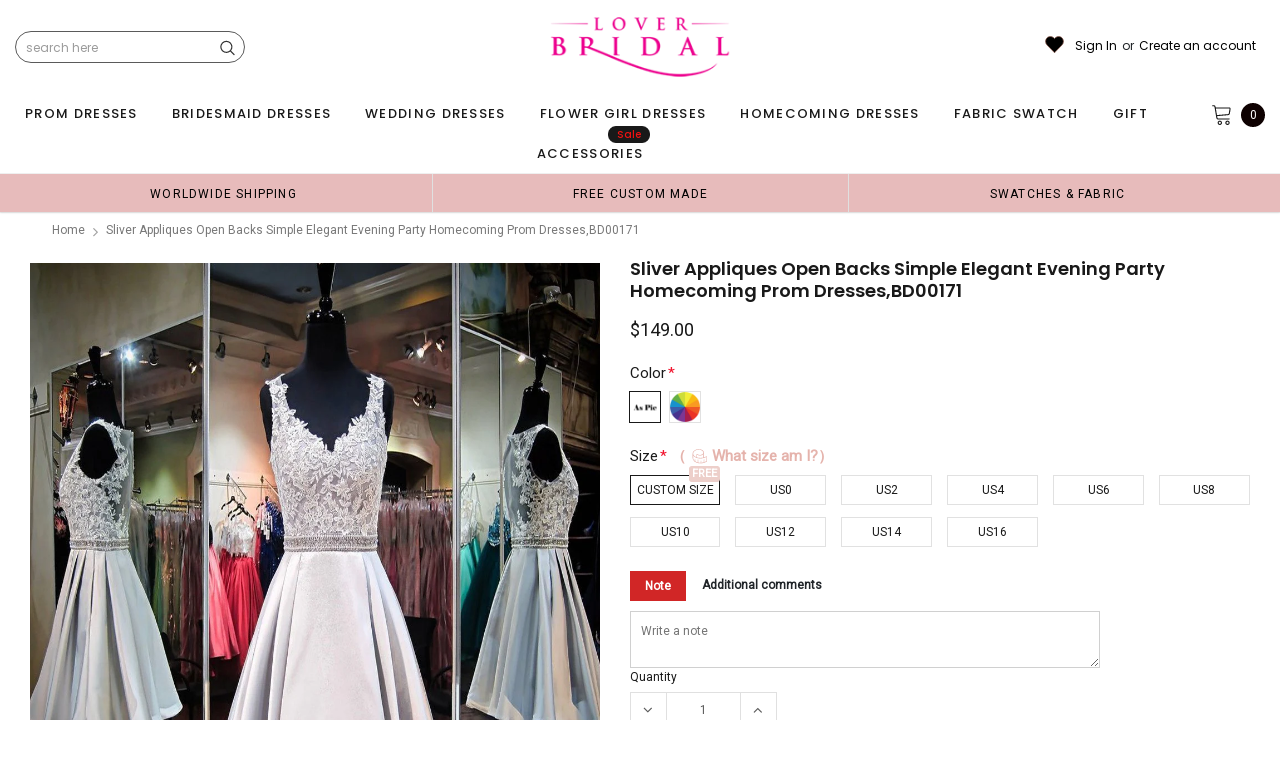

--- FILE ---
content_type: text/javascript; charset=utf-8
request_url: https://loverbridal.shop/products/sliver-appliques-open-backs-simple-elegant-evening-party-homecoming-prom-dresses-bd00171.js
body_size: 2607
content:
{"id":8307168457,"title":"Sliver Appliques open backs simple elegant Evening Party homecoming prom dresses,BD00171","handle":"sliver-appliques-open-backs-simple-elegant-evening-party-homecoming-prom-dresses-bd00171","description":"\u003cp\u003eSliver Appliques open backs simple elegant Evening Party homecoming prom dresses\u003c\/p\u003e\n\u003cp\u003eThe Sliver Appliques elegnat homecoming dresses are fully lined, 8 bones in the bodice, chest pad in the bust, lace up back or zipper back are all available, total 126 colors are available.\u003c\/p\u003e\n\u003cbr\u003e\n\u003cp\u003eThis dress could be custom made, there are no extra cost to do custom size and color.\u003c\/p\u003e\n\u003cbr\u003e\n\u003cp\u003eDescription\u003c\/p\u003e\n\u003cbr\u003e\n\u003cp\u003e1, Material: appliques, tulle, chiffon, elastic silk like stain.\u003c\/p\u003e\n\u003cbr\u003e\n\u003cp\u003e2, Color: picture color or other colors, there are many colors available, please contact us if you need fabric swatch.\u003c\/p\u003e\n\u003cbr\u003e\n\u003cp\u003e3, Size: standard size or custom size, if dress is custom made, we need to size as following\u003c\/p\u003e\n\u003cbr\u003e\n\u003cp\u003ebust______ cm\/inch\u003c\/p\u003e\n\u003cbr\u003e\n\u003cp\u003ewaist______cm\/inch\u003c\/p\u003e\n\u003cbr\u003e\n\u003cp\u003ehip:_______cm\/inch\u003c\/p\u003e\n\u003cbr\u003e\n\u003cp\u003eshoulder to shoulder :_______cm\/inch (measured from back of shoulder)\u003c\/p\u003e\n\u003cbr\u003e\n\u003cp\u003eshoulder to bust :_______cm\/inch (measured from middle shoulder to nipple)\u003c\/p\u003e\n\u003cbr\u003e\n\u003cp\u003eshoulder to waist :_______cm\/inch (measured from middle of shoulder to natural waist)\u003c\/p\u003e\n\u003cbr\u003e\n\u003cp\u003eshoulder to hem :_______cm\/inch (measured from middle of shoulder over nipple to end of skirt)\u003c\/p\u003e\n\u003cbr\u003e\n\u003cp\u003enipple to nipple:_______cm\/inch\u003c\/p\u003e\n\u003cbr\u003e\n\u003cp\u003earmhole__________cm\/inch (end of arm) only used for one shoulder or off shoulder dress.\u003c\/p\u003e\n\u003cbr\u003e\n\u003cp\u003e4, Delivery time:\u003c\/p\u003e\n\u003cbr\u003e\n\u003cp\u003eRush order: within 15 days, please add $30.00 from Extra Cost Collection.\u003c\/p\u003e\n\u003cp\u003e, this cost is paid for prior shipping and sewers who would like to work extra time to finish this dress.\u003c\/p\u003e\n\u003cbr\u003e\n\u003cp\u003eNormal time: Within 25 days (From May to Dec)\u003c\/p\u003e\n\u003cbr\u003e\n\u003cp\u003eAround 30 days (From Jan to April), it's busy season together with spring festival holiday, so produce time will be long.\u003c\/p\u003e\n\u003cbr\u003e\n\u003cp\u003e5, Packing: in order to save your shipping cost, each dress will be packed tightly with water proof bag .\u003c\/p\u003e\n\u003cbr\u003e\n\u003cp\u003e6, Shipping: by UPS or DHL or some special airline.\u003c\/p\u003e\n\u003cbr\u003e\n\u003cp\u003e7, Payment: Paypal, bank transfer, western union, money gram and so on.\u003c\/p\u003e\n\u003cbr\u003e\n\u003cp\u003e8, Return Policy:\u003c\/p\u003e\n\u003cbr\u003e\n\u003cp\u003eWe will accept returns if dresses have quality problems, wrong delivery time, we also hold the right to refuse any unreasonable returns, such as wrong size you gave us or standard size which we made right, but we offer free modify.\u003c\/p\u003e\n\u003cbr\u003e\n\u003cp\u003ePlease see following for the list of quality issues that are fully refundable for:\u003c\/p\u003e\n\u003cbr\u003e\n\u003cp\u003eWrong Size, Wrong Color, Wrong style, Damaged dress- 100% Refund or remake one or return 50% payment to you, you keep the dress.\u003c\/p\u003e\n\u003cbr\u003e\n\u003cp\u003eIn order for your return or exchange to be accepted, please carefully follow our guide:\u003c\/p\u003e\n\u003cbr\u003e\n\u003cp\u003e1. Contact us within 2 days of receiving the dress (please let us know if you have some exceptional case in advance)\u003c\/p\u003e\n\u003cbr\u003e\n\u003cp\u003e2. Provide us with photos of the dress, to show evidence of damage or bad quality, this also applies for the size, or incorrect style and colour etc.long sleeve backless dresses\u003c\/p\u003e\n\u003cbr\u003e\n\u003cp\u003e3. The returned item must be in perfect condition (as new), you can try the dress on, but be sure not to stretch it or make any dirty marks, otherwise it will not be accepted.\u003c\/p\u003e\n\u003cbr\u003e\n\u003cp\u003e4. The tracking number of the returned item must be provided together with the reference code issued.\u003c\/p\u003e\n\u003cbr\u003e\n\u003cp\u003e5. If you prefer to exchange dresses, then a price difference will be charged if more expensive.\u003c\/p\u003e\n\u003cbr\u003e\n\u003cp\u003e6. You are required to pay for the shipping fee to return or exchange the dress.\u003c\/p\u003e\n\u003cbr\u003e\n\u003cp\u003e7. When you return the package to us, please pay attention to the following points, if not, customers should pay for the duty:\u003c\/p\u003e\n\u003cbr\u003e\n\u003cp\u003ewe put all of our energy and mind into each dress, each of our dress are full of love, our long experience and skilled craftsmanship keep less return rate till now, but if there are our problems, we could return all your payment, for more details, please see our FAQ.\u003c\/p\u003e\n\u003cbr\u003e\n\u003cp\u003e9, Custom taxes\u003c\/p\u003e\n\u003cbr\u003e\n\u003cp\u003eExcept Unite States, most buyers need to pay customs taxes, in order to save cost for you, we have marked around $30-40.00 on the invoice, then you just pay less taxes, please note that it's express help customs collect this payment, it is not shipping cost, as shipping cost has already paid before sending.\u003c\/p\u003e\n\u003cbr\u003e\n\u003cp\u003eOur advantage:\u003c\/p\u003e\n\u003cbr\u003e\n\u003cp\u003eWe do long time dresses for some famous brands, we also make dresses for designers in European and USA client, please trust us, our strong team could make sure each dress will be your dream dresses.\u003c\/p\u003e\n\u003cp\u003eSliver Appliques open backs simple elegant Evening Party homecoming prom dresses.\u003c\/p\u003e","published_at":"2016-11-02T04:37:29-04:00","created_at":"2016-11-02T04:37:41-04:00","vendor":"alinebridal","type":"Dresses","tags":["100-150","appliques","bridesmaid dress","bridesmaid dresses","cheap bridesmaid dresses","cheap dress","cheap dresses","Cocktail Dresses","custom dresses","dress","dress for maid of honor","dress for wedding","dresses","dresses for maid of honor","elegant","graduation","graduation dress","graduation dresses","gradution dresses","gray","grey","homecoming","homecoming dress","homecoming dresses","junior bridesmaid dresses","occasion dress","party dresses","prom","prom dress","prom dresses","school dress","school dresses","short prom dress","silver","simple","sliver","wedding","wedding guest dress","wedding guest dresses","wedding party","wedding party dress","women dress"],"price":14900,"price_min":14900,"price_max":14900,"available":true,"price_varies":false,"compare_at_price":null,"compare_at_price_min":0,"compare_at_price_max":0,"compare_at_price_varies":false,"variants":[{"id":27411715209,"title":"Custom Size \/ As Picture","option1":"Custom Size","option2":"As Picture","option3":null,"sku":"","requires_shipping":true,"taxable":true,"featured_image":null,"available":true,"name":"Sliver Appliques open backs simple elegant Evening Party homecoming prom dresses,BD00171 - Custom Size \/ As Picture","public_title":"Custom Size \/ As Picture","options":["Custom Size","As Picture"],"price":14900,"weight":900,"compare_at_price":null,"inventory_quantity":20,"inventory_management":"shopify","inventory_policy":"deny","barcode":"","requires_selling_plan":false,"selling_plan_allocations":[]},{"id":27411715273,"title":"Custom Size \/ Custom color(leave in the note list)","option1":"Custom Size","option2":"Custom color(leave in the note list)","option3":null,"sku":"","requires_shipping":true,"taxable":true,"featured_image":null,"available":true,"name":"Sliver Appliques open backs simple elegant Evening Party homecoming prom dresses,BD00171 - Custom Size \/ Custom color(leave in the note list)","public_title":"Custom Size \/ Custom color(leave in the note list)","options":["Custom Size","Custom color(leave in the note list)"],"price":14900,"weight":900,"compare_at_price":null,"inventory_quantity":20,"inventory_management":"shopify","inventory_policy":"deny","barcode":"","requires_selling_plan":false,"selling_plan_allocations":[]},{"id":27411715337,"title":"US0 \/ As Picture","option1":"US0","option2":"As Picture","option3":null,"sku":"","requires_shipping":true,"taxable":true,"featured_image":null,"available":true,"name":"Sliver Appliques open backs simple elegant Evening Party homecoming prom dresses,BD00171 - US0 \/ As Picture","public_title":"US0 \/ As Picture","options":["US0","As Picture"],"price":14900,"weight":900,"compare_at_price":null,"inventory_quantity":20,"inventory_management":"shopify","inventory_policy":"deny","barcode":"","requires_selling_plan":false,"selling_plan_allocations":[]},{"id":27411715401,"title":"US0 \/ Custom color(leave in the note list)","option1":"US0","option2":"Custom color(leave in the note list)","option3":null,"sku":"","requires_shipping":true,"taxable":true,"featured_image":null,"available":true,"name":"Sliver Appliques open backs simple elegant Evening Party homecoming prom dresses,BD00171 - US0 \/ Custom color(leave in the note list)","public_title":"US0 \/ Custom color(leave in the note list)","options":["US0","Custom color(leave in the note list)"],"price":14900,"weight":900,"compare_at_price":null,"inventory_quantity":20,"inventory_management":"shopify","inventory_policy":"deny","barcode":"","requires_selling_plan":false,"selling_plan_allocations":[]},{"id":27411715465,"title":"US2 \/ As Picture","option1":"US2","option2":"As Picture","option3":null,"sku":"","requires_shipping":true,"taxable":true,"featured_image":null,"available":true,"name":"Sliver Appliques open backs simple elegant Evening Party homecoming prom dresses,BD00171 - US2 \/ As Picture","public_title":"US2 \/ As Picture","options":["US2","As Picture"],"price":14900,"weight":900,"compare_at_price":null,"inventory_quantity":20,"inventory_management":"shopify","inventory_policy":"deny","barcode":"","requires_selling_plan":false,"selling_plan_allocations":[]},{"id":27411715529,"title":"US2 \/ Custom color(leave in the note list)","option1":"US2","option2":"Custom color(leave in the note list)","option3":null,"sku":"","requires_shipping":true,"taxable":true,"featured_image":null,"available":true,"name":"Sliver Appliques open backs simple elegant Evening Party homecoming prom dresses,BD00171 - US2 \/ Custom color(leave in the note list)","public_title":"US2 \/ Custom color(leave in the note list)","options":["US2","Custom color(leave in the note list)"],"price":14900,"weight":900,"compare_at_price":null,"inventory_quantity":20,"inventory_management":"shopify","inventory_policy":"deny","barcode":"","requires_selling_plan":false,"selling_plan_allocations":[]},{"id":27411715593,"title":"US4 \/ As Picture","option1":"US4","option2":"As Picture","option3":null,"sku":"","requires_shipping":true,"taxable":true,"featured_image":null,"available":true,"name":"Sliver Appliques open backs simple elegant Evening Party homecoming prom dresses,BD00171 - US4 \/ As Picture","public_title":"US4 \/ As Picture","options":["US4","As Picture"],"price":14900,"weight":900,"compare_at_price":null,"inventory_quantity":20,"inventory_management":"shopify","inventory_policy":"deny","barcode":"","requires_selling_plan":false,"selling_plan_allocations":[]},{"id":27411715657,"title":"US4 \/ Custom color(leave in the note list)","option1":"US4","option2":"Custom color(leave in the note list)","option3":null,"sku":"","requires_shipping":true,"taxable":true,"featured_image":null,"available":true,"name":"Sliver Appliques open backs simple elegant Evening Party homecoming prom dresses,BD00171 - US4 \/ Custom color(leave in the note list)","public_title":"US4 \/ Custom color(leave in the note list)","options":["US4","Custom color(leave in the note list)"],"price":14900,"weight":900,"compare_at_price":null,"inventory_quantity":20,"inventory_management":"shopify","inventory_policy":"deny","barcode":"","requires_selling_plan":false,"selling_plan_allocations":[]},{"id":27411715721,"title":"US6 \/ As Picture","option1":"US6","option2":"As Picture","option3":null,"sku":"","requires_shipping":true,"taxable":true,"featured_image":null,"available":true,"name":"Sliver Appliques open backs simple elegant Evening Party homecoming prom dresses,BD00171 - US6 \/ As Picture","public_title":"US6 \/ As Picture","options":["US6","As Picture"],"price":14900,"weight":900,"compare_at_price":null,"inventory_quantity":20,"inventory_management":"shopify","inventory_policy":"deny","barcode":"","requires_selling_plan":false,"selling_plan_allocations":[]},{"id":27411715785,"title":"US6 \/ Custom color(leave in the note list)","option1":"US6","option2":"Custom color(leave in the note list)","option3":null,"sku":"","requires_shipping":true,"taxable":true,"featured_image":null,"available":true,"name":"Sliver Appliques open backs simple elegant Evening Party homecoming prom dresses,BD00171 - US6 \/ Custom color(leave in the note list)","public_title":"US6 \/ Custom color(leave in the note list)","options":["US6","Custom color(leave in the note list)"],"price":14900,"weight":900,"compare_at_price":null,"inventory_quantity":20,"inventory_management":"shopify","inventory_policy":"deny","barcode":"","requires_selling_plan":false,"selling_plan_allocations":[]},{"id":27411715849,"title":"US8 \/ As Picture","option1":"US8","option2":"As Picture","option3":null,"sku":"","requires_shipping":true,"taxable":true,"featured_image":null,"available":true,"name":"Sliver Appliques open backs simple elegant Evening Party homecoming prom dresses,BD00171 - US8 \/ As Picture","public_title":"US8 \/ As Picture","options":["US8","As Picture"],"price":14900,"weight":900,"compare_at_price":null,"inventory_quantity":20,"inventory_management":"shopify","inventory_policy":"deny","barcode":"","requires_selling_plan":false,"selling_plan_allocations":[]},{"id":27411715913,"title":"US8 \/ Custom color(leave in the note list)","option1":"US8","option2":"Custom color(leave in the note list)","option3":null,"sku":"","requires_shipping":true,"taxable":true,"featured_image":null,"available":true,"name":"Sliver Appliques open backs simple elegant Evening Party homecoming prom dresses,BD00171 - US8 \/ Custom color(leave in the note list)","public_title":"US8 \/ Custom color(leave in the note list)","options":["US8","Custom color(leave in the note list)"],"price":14900,"weight":900,"compare_at_price":null,"inventory_quantity":20,"inventory_management":"shopify","inventory_policy":"deny","barcode":"","requires_selling_plan":false,"selling_plan_allocations":[]},{"id":27411715977,"title":"US10 \/ As Picture","option1":"US10","option2":"As Picture","option3":null,"sku":"","requires_shipping":true,"taxable":true,"featured_image":null,"available":true,"name":"Sliver Appliques open backs simple elegant Evening Party homecoming prom dresses,BD00171 - US10 \/ As Picture","public_title":"US10 \/ As Picture","options":["US10","As Picture"],"price":14900,"weight":900,"compare_at_price":null,"inventory_quantity":20,"inventory_management":"shopify","inventory_policy":"deny","barcode":"","requires_selling_plan":false,"selling_plan_allocations":[]},{"id":27411716041,"title":"US10 \/ Custom color(leave in the note list)","option1":"US10","option2":"Custom color(leave in the note list)","option3":null,"sku":"","requires_shipping":true,"taxable":true,"featured_image":null,"available":true,"name":"Sliver Appliques open backs simple elegant Evening Party homecoming prom dresses,BD00171 - US10 \/ Custom color(leave in the note list)","public_title":"US10 \/ Custom color(leave in the note list)","options":["US10","Custom color(leave in the note list)"],"price":14900,"weight":900,"compare_at_price":null,"inventory_quantity":20,"inventory_management":"shopify","inventory_policy":"deny","barcode":"","requires_selling_plan":false,"selling_plan_allocations":[]},{"id":27411716105,"title":"US12 \/ As Picture","option1":"US12","option2":"As Picture","option3":null,"sku":"","requires_shipping":true,"taxable":true,"featured_image":null,"available":true,"name":"Sliver Appliques open backs simple elegant Evening Party homecoming prom dresses,BD00171 - US12 \/ As Picture","public_title":"US12 \/ As Picture","options":["US12","As Picture"],"price":14900,"weight":900,"compare_at_price":null,"inventory_quantity":20,"inventory_management":"shopify","inventory_policy":"deny","barcode":"","requires_selling_plan":false,"selling_plan_allocations":[]},{"id":27411716169,"title":"US12 \/ Custom color(leave in the note list)","option1":"US12","option2":"Custom color(leave in the note list)","option3":null,"sku":"","requires_shipping":true,"taxable":true,"featured_image":null,"available":true,"name":"Sliver Appliques open backs simple elegant Evening Party homecoming prom dresses,BD00171 - US12 \/ Custom color(leave in the note list)","public_title":"US12 \/ Custom color(leave in the note list)","options":["US12","Custom color(leave in the note list)"],"price":14900,"weight":900,"compare_at_price":null,"inventory_quantity":20,"inventory_management":"shopify","inventory_policy":"deny","barcode":"","requires_selling_plan":false,"selling_plan_allocations":[]},{"id":27411716233,"title":"US14 \/ As Picture","option1":"US14","option2":"As Picture","option3":null,"sku":"","requires_shipping":true,"taxable":true,"featured_image":null,"available":true,"name":"Sliver Appliques open backs simple elegant Evening Party homecoming prom dresses,BD00171 - US14 \/ As Picture","public_title":"US14 \/ As Picture","options":["US14","As Picture"],"price":14900,"weight":900,"compare_at_price":null,"inventory_quantity":20,"inventory_management":"shopify","inventory_policy":"deny","barcode":"","requires_selling_plan":false,"selling_plan_allocations":[]},{"id":27411716297,"title":"US14 \/ Custom color(leave in the note list)","option1":"US14","option2":"Custom color(leave in the note list)","option3":null,"sku":"","requires_shipping":true,"taxable":true,"featured_image":null,"available":true,"name":"Sliver Appliques open backs simple elegant Evening Party homecoming prom dresses,BD00171 - US14 \/ Custom color(leave in the note list)","public_title":"US14 \/ Custom color(leave in the note list)","options":["US14","Custom color(leave in the note list)"],"price":14900,"weight":900,"compare_at_price":null,"inventory_quantity":20,"inventory_management":"shopify","inventory_policy":"deny","barcode":"","requires_selling_plan":false,"selling_plan_allocations":[]},{"id":27411716361,"title":"US16 \/ As Picture","option1":"US16","option2":"As Picture","option3":null,"sku":"","requires_shipping":true,"taxable":true,"featured_image":null,"available":true,"name":"Sliver Appliques open backs simple elegant Evening Party homecoming prom dresses,BD00171 - US16 \/ As Picture","public_title":"US16 \/ As Picture","options":["US16","As Picture"],"price":14900,"weight":900,"compare_at_price":null,"inventory_quantity":20,"inventory_management":"shopify","inventory_policy":"deny","barcode":"","requires_selling_plan":false,"selling_plan_allocations":[]},{"id":27411716425,"title":"US16 \/ Custom color(leave in the note list)","option1":"US16","option2":"Custom color(leave in the note list)","option3":null,"sku":"","requires_shipping":true,"taxable":true,"featured_image":null,"available":true,"name":"Sliver Appliques open backs simple elegant Evening Party homecoming prom dresses,BD00171 - US16 \/ Custom color(leave in the note list)","public_title":"US16 \/ Custom color(leave in the note list)","options":["US16","Custom color(leave in the note list)"],"price":14900,"weight":900,"compare_at_price":null,"inventory_quantity":20,"inventory_management":"shopify","inventory_policy":"deny","barcode":"","requires_selling_plan":false,"selling_plan_allocations":[]}],"images":["\/\/cdn.shopify.com\/s\/files\/1\/1549\/6615\/products\/sliver-appliques-open-backs-simple-elegant-evening-party-homecoming-prom-dresses-bd00171-16906875337.jpg?v=1590360524","\/\/cdn.shopify.com\/s\/files\/1\/1549\/6615\/products\/sliver-appliques-open-backs-simple-elegant-evening-party-homecoming-prom-dresses-bd00171-16906875401.jpg?v=1590360524","\/\/cdn.shopify.com\/s\/files\/1\/1549\/6615\/products\/sliver-appliques-open-backs-simple-elegant-evening-party-homecoming-prom-dresses-bd00171-16906875465.jpg?v=1590360524","\/\/cdn.shopify.com\/s\/files\/1\/1549\/6615\/products\/sliver-appliques-open-backs-simple-elegant-evening-party-homecoming-prom-dresses-bd00171-16906875529.jpg?v=1590360524"],"featured_image":"\/\/cdn.shopify.com\/s\/files\/1\/1549\/6615\/products\/sliver-appliques-open-backs-simple-elegant-evening-party-homecoming-prom-dresses-bd00171-16906875337.jpg?v=1590360524","options":[{"name":"Size","position":1,"values":["Custom Size","US0","US2","US4","US6","US8","US10","US12","US14","US16"]},{"name":"Color","position":2,"values":["As Picture","Custom color(leave in the note list)"]}],"url":"\/products\/sliver-appliques-open-backs-simple-elegant-evening-party-homecoming-prom-dresses-bd00171","media":[{"alt":null,"id":6289335484503,"position":1,"preview_image":{"aspect_ratio":1.0,"height":1024,"width":1024,"src":"https:\/\/cdn.shopify.com\/s\/files\/1\/1549\/6615\/products\/sliver-appliques-open-backs-simple-elegant-evening-party-homecoming-prom-dresses-bd00171-16906875337.jpg?v=1590360524"},"aspect_ratio":1.0,"height":1024,"media_type":"image","src":"https:\/\/cdn.shopify.com\/s\/files\/1\/1549\/6615\/products\/sliver-appliques-open-backs-simple-elegant-evening-party-homecoming-prom-dresses-bd00171-16906875337.jpg?v=1590360524","width":1024},{"alt":null,"id":6289337385047,"position":2,"preview_image":{"aspect_ratio":2.883,"height":600,"width":1730,"src":"https:\/\/cdn.shopify.com\/s\/files\/1\/1549\/6615\/products\/sliver-appliques-open-backs-simple-elegant-evening-party-homecoming-prom-dresses-bd00171-16906875401.jpg?v=1590360524"},"aspect_ratio":2.883,"height":600,"media_type":"image","src":"https:\/\/cdn.shopify.com\/s\/files\/1\/1549\/6615\/products\/sliver-appliques-open-backs-simple-elegant-evening-party-homecoming-prom-dresses-bd00171-16906875401.jpg?v=1590360524","width":1730},{"alt":null,"id":6289339580503,"position":3,"preview_image":{"aspect_ratio":0.977,"height":600,"width":586,"src":"https:\/\/cdn.shopify.com\/s\/files\/1\/1549\/6615\/products\/sliver-appliques-open-backs-simple-elegant-evening-party-homecoming-prom-dresses-bd00171-16906875465.jpg?v=1590360524"},"aspect_ratio":0.977,"height":600,"media_type":"image","src":"https:\/\/cdn.shopify.com\/s\/files\/1\/1549\/6615\/products\/sliver-appliques-open-backs-simple-elegant-evening-party-homecoming-prom-dresses-bd00171-16906875465.jpg?v=1590360524","width":586},{"alt":null,"id":6290591121495,"position":4,"preview_image":{"aspect_ratio":4.699,"height":133,"width":625,"src":"https:\/\/cdn.shopify.com\/s\/files\/1\/1549\/6615\/products\/sliver-appliques-open-backs-simple-elegant-evening-party-homecoming-prom-dresses-bd00171-16906875529.jpg?v=1590360524"},"aspect_ratio":4.699,"height":133,"media_type":"image","src":"https:\/\/cdn.shopify.com\/s\/files\/1\/1549\/6615\/products\/sliver-appliques-open-backs-simple-elegant-evening-party-homecoming-prom-dresses-bd00171-16906875529.jpg?v=1590360524","width":625}],"requires_selling_plan":false,"selling_plan_groups":[]}